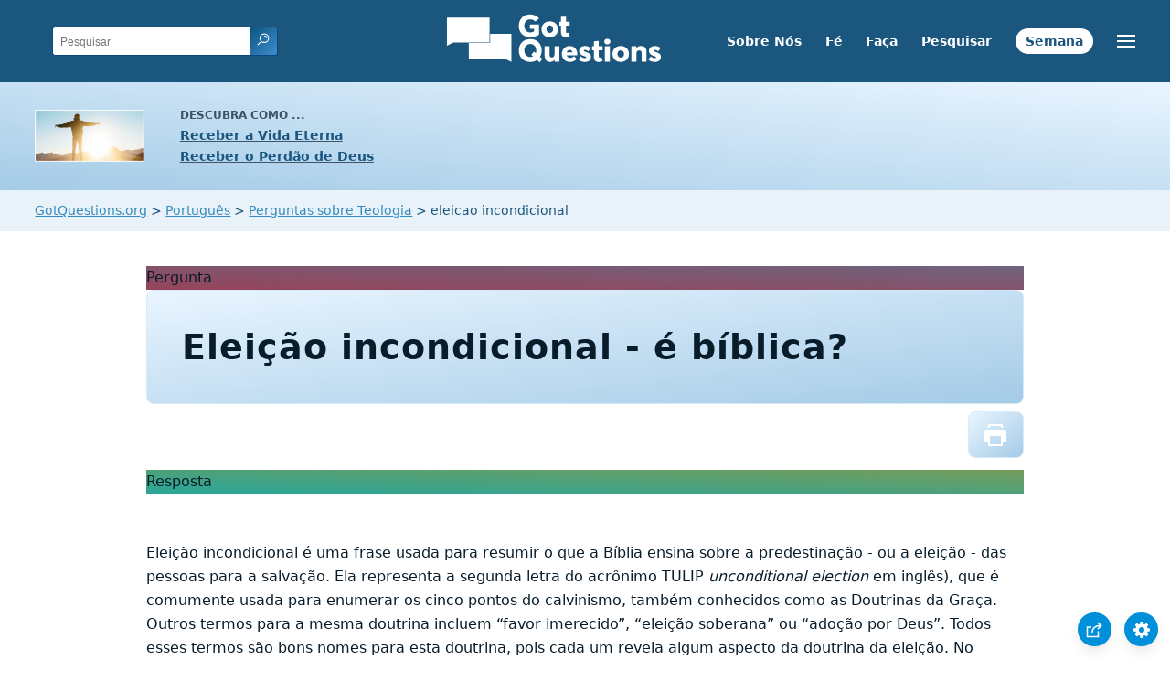

--- FILE ---
content_type: text/html
request_url: https://www.gotquestions.org/Portugues/eleicao-incondicional.html
body_size: 7060
content:
<!doctype html>
<html lang="pt">
<head>
<title>Eleição incondicional - é bíblica? | GotQuestions.org/Portugues</title>
<META name="keywords" itemprop="keywords" content="eleicao incondicional"><META name="description" itemprop="description" property="og:description" content="Eleição incondicional é uma frase usada para resumir o que a Bíblia ensina sobre a predestinação - ou a eleição - das pessoas para a salvação">
<meta charset="utf-8">
<meta name="viewport" content="width=device-width, initial-scale=1, user-scalable=no">
<link rel="image_src" itemprop="image" href="https://www.gotquestions.org/images/GQimage.jpg">
<meta property="og:image" content="https://www.gotquestions.org/images/GQimage.jpg">
<meta property="og:site_name" content="GotQuestions.org Português">
<meta property="og:type" content="article">
<meta property="og:url" content="https://www.gotquestions.org/Portugues/eleicao-incondicional.html">
<link rel="canonical" itemprop="url" href="https://www.gotquestions.org/Portugues/eleicao-incondicional.html">
<script async src="https://www.googletagmanager.com/gtag/js?id=G-M7EVHFDMSZ"></script>
<script>
  window.dataLayer = window.dataLayer || [];
  function gtag(){dataLayer.push(arguments);}
  gtag('js', new Date());
  gtag('config', 'G-M7EVHFDMSZ');
</script>
<link rel="stylesheet" type="text/css" href="https://www.gotquestions.org/style.css">
</head>
<body data-site-theme="light">
<div class="fixed-button settings box-shadow"><img src="https://www.gotquestions.org/img/cogwheel.svg" alt="settings icon" onclick="settingsMenu(this)"></div>
<div class="fixed-button sharebutton box-shadow"><img src="https://www.gotquestions.org/img/share.svg" alt="share icon" onclick="shareMenu(this)"></div>
<header class="gradient-to-b" style="--color-start: var(--bgcolor-header-start);  --color-end: var(--bgcolor-header-end);">
<div class="searchbox desktop-show"><div class="search"><div class='gq-ac-placeholder header'></div></div></div>
<div class="logo-wrap"><a href="https://www.gotquestions.org/Portugues" class="logo"><img src="https://www.gotquestions.org/img/logo_2025_INTL.svg" alt="Questões Bíblicas Respondidas"></a></div>
<nav>
<ul>
<li><a href="sobre-nos.html">Sobre Nós</a></li>
<li><a href="declaracao-de-fe.html">Fé</a></li>
<li><a href="questoes-Biblicas-respondidas.html">Faça</a></li>
<li><a href="pesquisar.html">Pesquisar</a></li>
<li><a href="pergunta-semana.html">Semana</a></li>
</ul>
<ul class="extra-menu modal-menu box-shadow">
<li class="mobile-show flex-half"><a href="sobre-nos.html">Sobre Nós</a></li>
<li class="mobile-show flex-half"><a href="declaracao-de-fe.html">Fé</a></li>
<li class="mobile-show flex-half"><a href="questoes-Biblicas-respondidas.html">Faça</a></li>
<li class="mobile-show flex-half"><a href="pesquisar.html">Pesquisar</a></li>
<li><a href="boas-novas.html">As Boas Novas</a></li>
<li><a href="perguntas-importantes.html">Perguntas Importantes</a></li>
<li><a href="perguntas-frequentes.html">Perguntas Freqüentes</a></li>
<li class="mobile-show donate"><a href="pergunta-semana.html">Pergunta da Semana</a></li>
</ul>
<ul class="settings-menu modal-menu box-shadow">
<li>
<div class="toggle-wrap">
<span>Luz</span><input type="checkbox" checked id="toggle" class="checkbox" onclick="toggleTheme(this)" /><label for="toggle" class="switch"></label><span>Escuro</span>
</div>
</li>
<li><label for="font">Família de fontes</label><select name="font" id="font" onchange="changeFont()"><option value="system-ui">Padrão</option><option value="Arial">Arial</option><option value="Verdana">Verdana</option><option value="Helvetica">Helvetica</option><option value="Tahoma">Tahoma</option><option value="Georgia">Georgia</option><option value="Times New Roman">Times New Roman</option></select></li>
<li><label for="lineheight">Altura da linha</label><select name="lineheight" id="lineheight" onchange="changeLineHeight()"><option value="1.4">Padrão</option><option value="1">1.0</option><option value="1.2">1.2</option><option value="1.5">1.5</option><option value="2">2</option></select></li>
<li><label for="fontsize">Tamanho da fonte</label><select name="fontsize" id="fontsize" onchange="changeFontSize()"><option value="1">Padrão</option><option value="1">1.0</option><option value="1.2">1.2</option><option value="1.5">1.5</option><option value="2">2</option></select></li>
</ul>
<ul class="final-menu modal-menu box-shadow">
<li><a href="https://www.facebook.com/sharer.php?u=https://www.gotquestions.org/" class="fb" title="Compartilhar Got Questions no Facebook"><img src="https://www.gotquestions.org/img/logo-fb-simple.svg" alt="Facebook icon">Facebook</a></li>
<li><a href="http://twitter.com/share?url=https://www.gotquestions.org/" class="tw" title="Compartilhar Got Questions no Twitter"><img src="https://www.gotquestions.org/img/logo-twitter.svg" alt="Twitter icon">Twitter</a></li>
<li><a href="https://pinterest.com/pin/create/link/?url=https://www.gotquestions.org/" class="pi" title="Compartilhar Got Questions no Pinterest"><img src="https://www.gotquestions.org/img/logo-pinterest.svg" alt="Pinterest icon">Pinterest</a></li>
<li><a class="SendEmail" href="" title="Compartilhar Got Questions via email"><img src="https://www.gotquestions.org/img/letter.svg" alt="Email icon">Email</a></li>
</ul>
<img src="https://www.gotquestions.org/img/menu.svg" class="menu-icon" alt="Menu icon" onclick="extraMenu(this)">
</nav>
</header>
<div class="featured gradient-to-tr" style="--color-start: var(--bgcolor-featured-start); --color-end: var(--bgcolor-featured-end)">
<div class="featured-left">
<h5>Descubra como ...</h5>
<h4><a href="vida-eterna.html">Receber a Vida Eterna</a></h4>
<h4><a href="Receber-perdao-Deus.html">Receber o Perdão de Deus</a></h4>
</div>
<div class="featured-right">
<div class="desktop-hide gq-YT"><a href="https://www.youtube.com/@gotquestionsemportugues" target="_blank"><img src="https://www.gotquestions.org/img/GQ-YT.png"></a></div>
</div>
</div>
<main><div class="breadcrumb-wrapper">
<span class="breadcrumb" itemscope itemtype="http://schema.org/BreadcrumbList"><span itemprop="itemListElement" itemscope itemtype="http://schema.org/ListItem"><a itemprop="item" href="https://www.gotquestions.org"><span itemprop="name">GotQuestions.org</span></a><meta itemprop="position" content="1"></span> &#62; <span itemprop="itemListElement" itemscope itemtype="http://schema.org/ListItem"><a itemprop="item" href="https://www.gotquestions.org/Portugues"><span itemprop="name">Português</span></a><meta itemprop="position" content="2"></span> &#62; <span itemprop="itemListElement" itemscope itemtype="http://schema.org/ListItem"><a itemprop="item" href="https://www.gotquestions.org/Portugues/perguntas-sobre-teologia.html"><span itemprop="name">Perguntas sobre Teologia</span></a><meta itemprop="position" content="3"></span> &#62; eleicao incondicional</span></div>
<section class="content-wrap gradient-to-b" style="--color-start: var(--bgcolor-content-start); --color-end: var(--bgcolor-content-end);" ><div class="content">
<div class="label gradient-to-tr" style="--color-start: #96445a; --color-end: #6f637e;">Pergunta</div>
<h1><span itemprop="name headline" property="og:title">Eleição incondicional - é bíblica?</span></h1>
<div class="actions-wrap"><div class="actions">
<a href="Printer/eleicao-incondicional-PF.html"><img class="questionInteract" src="https://www.gotquestions.org/img/print.svg"></a>
</div></div>
<span itemprop="articleBody">
<div class="label  gradient-to-tr" style="--color-start: #29a699; --color-end: #749c5a;">Resposta</div><br><br>
Eleição incondicional é uma frase usada para resumir o que a Bíblia ensina sobre a predestinação - ou a eleição - das pessoas para a salvação. Ela representa a segunda letra do acrônimo TULIP <i>unconditional election</i> em inglês), que é comumente usada para enumerar os cinco pontos do calvinismo, também conhecidos como as Doutrinas da Graça. Outros termos para a mesma doutrina incluem “favor imerecido”, “eleição soberana” ou “adoção por Deus”. Todos esses termos são bons nomes para esta doutrina, pois cada um revela algum aspecto da doutrina da eleição. No entanto, mais importante do que o termo que usamos para descrever a doutrina, é o quão precisamente a doutrina resume o que a Bíblia ensina sobre a eleição e a predestinação.<br><br>
O debate sobre a eleição incondicional não é se Deus elege ou predestina pessoas para a salvação, mas sobre que base Ele as elege. Essa eleição é baseada na previsão de que esses indivíduos terão fé em Cristo, ou é baseada na escolha soberana de Deus para salvá-los? Como a palavra “incondicional” sugere, essa visão acredita que a eleição de Deus das pessoas para a salvação é feita “sem condições anexadas, previstas ou não”. Deus elege as pessoas para a salvação por Sua própria escolha soberana e não por causa de alguma ação futura que elas realizarão ou condição que elas cumprirão. Aqueles que vêm a Cristo tornam-se Seus filhos por Sua vontade, não pela deles. "..os quais não nasceram de linhagem humana, nem do desejo da carne, nem da vontade do homem, mas de Deus" (João 1:13).<br><br>
Deus, antes da fundação do mundo, escolheu fazer certos indivíduos objetos de Seu favor imerecido ou graça especial (Marcos 13:20; Efésios 1:4-5; Apocalipse 13:8; Apocalipse 17:8). Esses indivíduos de cada tribo, língua e nação foram escolhidos por Deus para adoção, não por causa de algo que fariam, mas por causa de Sua vontade soberana (Romanos 9:11-13; Romanos 9:16; Romanos 10:20; 1 Coríntios 1:27-29; 2 Timóteo 1:9). Deus poderia ter escolhido salvar todos os homens (Ele certamente tem o poder e a autoridade para fazer isso), e Ele poderia ter escolhido não salvar ninguém (Ele não tem a obrigação de salvar a ninguém). Ele preferiu salvar alguns e deixar outros para as consequências de seus pecados (Êxodo 33:19; Deuteronômio 7:6-7; Romanos 9:10-24; Atos 13:48; 1 Pedro 2:8).<br><br>
Há muitos versículos no Antigo e no Novo Testamento que falam de eleição, e, quando se olha tudo o que a Bíblia ensina sobre a eleição e a predestinação, torna-se óbvio que a escolha de Deus não foi baseada em nenhum ato ou resposta previstos, mas foi baseada unicamente no bom prazer e na vontade soberana de Deus. Devidamente entendida, a eleição incondicional de Deus é um elo na cadeia inquebrável de salvação vista em Romanos 8:28-29: “Sabemos que Deus faz com que todas as coisas concorram para o bem daqueles que o amam, dos que são chamados segundo o seu propósito. Pois os que conheceu por antecipação, também os predestinou para serem conformes à imagem de seu Filho, a fim de que ele seja o primogênito entre muitos irmãos.” Todos aqueles que são predestinados serão salvos (João 6:39; Romanos 8:30) porque são os que Deus Pai dá a Jesus Cristo (João 6:37) que os ressuscitará no último dia (João 6:39; João 17:2). Eles são as ovelhas de Cristo (João 10:1-30) que ouvem Sua voz e por quem Ele morreu (João 10:15) para lhes dar a vida eterna e torná-los seguros para sempre na mão de Deus (João 10:26-30).<br><br>
Há vários equívocos comuns sobre a eleição incondicional. Primeiro, é importante entender que a doutrina não ensina que a escolha de Deus é caprichosa ou arbitrária. Não é aleatória nem feita sem motivo. O que ela ensina é que Deus elege alguém para a salvação não por causa de algo digno que Ele encontra naquela pessoa, mas por causa de Sua vontade inescrutável e misteriosa. Ele faz a escolha de quem será salvo por Seus próprios motivos, de acordo com Sua perfeita vontade e para o Seu bom prazer (Efésios 1:5). E embora alguns se oponham à doutrina da eleição como sendo injusta, ela ainda assim é baseada na vontade de Deus e agrada a Deus; portanto, deve ser boa e perfeitamente justa.<br><br>
Outro equívoco é que a eleição incondicional exclui e sufoca o evangelismo, mas a realidade é exatamente o oposto - ela capacita e confirma. Quando se entende corretamente que Deus não apenas elegeu certos indivíduos para a salvação, mas também ordenou o meio de salvação - a pregação do evangelho (Romanos 1:16; Romanos 10:14-17) - isso capacita a disseminação da mensagem do evangelho e a chamada para o evangelismo. Vemos isso na escrita de Paulo para Timóteo em meio a uma profunda perseguição. "Por isso, suporto todas as coisas por amor dos eleitos, para que também eles alcancem a salvação que há em Cristo Jesus com glória eterna" (2 Timóteo 2:10). A compreensão correta da doutrina da eleição encoraja o evangelismo e garante o seu sucesso. Ela supera o medo do fracasso ao compartilhar o evangelho e capacita as pessoas a permanecerem fiéis à mensagem em tempos de grande perseguição. Elas sabem que o poder está na mensagem do evangelho e na eleição soberana de Deus e não em sua própria apresentação frágil. Uma compreensão bíblica da eleição ajuda a compartilhar o evangelho livremente com todas as pessoas, sabendo que qualquer uma delas pode ser uma ovelha de Cristo que Ele está chamando para o Seu redil (João 10:16). Não cabe a nós determinar se alguém é eleito ou não eleito, e sempre há a promessa de salvação para quem se arrepender e acreditar em Cristo. A mensagem do evangelho deve ser pregada a todas as pessoas no conhecimento de que Deus a usarará para atrair Suas ovelhas para Si mesmo.<br><br>
A eleição incondicional também não significa que haverá pessoas no céu que não querem estar lá, nem que haverá pessoas no inferno que queriam ser salvas mas não puderam ser porque não eram eleitas. A eleição incondicional reconhece corretamente que, sem a obra sobrenatural de Deus na vida de um pecador, os homens sempre escolherão rejeitar a Deus e se rebelar contra Ele (veja o artigo sobre Depravação Total para mais informações sobre este assunto). O que a eleição incondicional reconhece corretamente é que Deus intervém na vida dos eleitos e trabalha em suas vidas através do Espírito Santo para que eles respondam com fé a Ele. Porque eles são “suas ovelhas ... elas ouvem sua voz e o seguem” (João 10:1-30). Quanto aos não eleitos, Deus ainda é gracioso com eles, mas por causa de seus pecados, eles não são gratos por essa graça, nem reconhecem a Ele como Deus (Romanos 1:18-20). Como resultado, eles recebem a justa punição que lhes é devida. Aqueles a quem Deus elege são beneficiários de Sua soberana graça e misericórdia, e aqueles a quem Ele não elege recebem a justiça que ganharam. Enquanto os eleitos recebem a perfeita graça de Deus, os não eleitos recebem a perfeita justiça de Deus.<br><br>
Aqueles que argumentam contra a eleição incondicional frequentemente usam versículos como 1 Timóteo 2:4 e João 3:16. Como podemos reconciliar a eleição com um versículo como I Timóteo 2:4, que diz que Deus “deseja que todos os homens sejam salvos”, ou João 3:16, que diz que Deus “amou tanto o mundo que deu o Seu Filho unigênito para que todo o que nele crer não pereça, mas tenha a vida eterna”? A resposta está em compreender corretamente a vontade de Deus e o amor de Deus. A vontade passiva de Deus precisa ser entendida em contraste com a Sua vontade decretada (as coisas que Ele preordena para acontecer). A vontade passiva de Deus inclui as coisas que Ele pode desejar em certo sentido, mas não preordena ou faz acontecer. Certamente, se Deus é soberano e todo-poderoso, como a Bíblia declara que Ele é, então Ele poderia trazer a salvação de todos os homens, se essa fosse Sua vontade decretada ou pre-determinada. Reconciliar esse versículo e outros com os muitos que ensinam que a eleição é uma escolha incondicional de Deus não é mais difícil do que reconhecer que há coisas que Deus pode desejar mas não decreta para acontecer. Pode-se dizer que Deus não deseja que os homens pequem, mas como parte do seu plano preestabelecido, Ele permite que pequem. Então, enquanto há um real sentido no qual Deus não se compraz na destruição dos ímpios e deseja que todos sejam salvos, Seu plano preestabelecido permite o fato de que alguns irão para o inferno.<br><br>
De maneira similar, sobre João 3:16 e o amor de Deus, a diferença está no amor geral de Deus por toda a criação e por toda a humanidade versus Seu amor específico por Seus filhos, os eleitos. A diferença é que o amor de Deus por Seus eleitos é um amor intenso que faz com que Ele realmente faça algo sobre a condição perdida deles, em vez de simplesmente sentar-se desejando que eles por sua vez O amem, uma imagem tão frequentemente evocada por aqueles que acreditam estar no controle de seu próprio destino eterno. Em um sentido genérico, Deus deseja que todos sejam salvos e Ele ama toda a humanidade, mas isso é completamente diferente do amor específico que Ele tem por Seus eleitos e Seu desejo e provisão para a salvação deles.<br><br>
Quando se examina o que a Bíblia ensina sobre a eleição e a predestinação, fica claro que a doutrina da eleição incondicional representa com precisão o que a Bíblia ensina sobre este importante assunto. Embora esta - ou qualquer uma das outras Doutrinas da Graça - possa se sustentar por seus próprios méritos, sua importância se torna ainda mais clara quando são consideradas juntas de maneira sistemática com tudo o que a Bíblia ensina sobre a salvação. Elas basicamente servem como blocos de construção, com cada uma fornecendo uma parte necessária de uma compreensão bíblica da salvação. A depravação total define a necessidade do homem pela salvação e revela sua desesperança quando deixada para seus próprios recursos. Isso deixa o homem com a pergunta "Quem pode ser salvo?" A resposta reside na compreensão da eleição incondicional - a escolha soberana de Deus para salvar as pessoas, apesar de sua depravação e baseada unicamente em Seu resgate para Si mesmo pessoas de todas as tribos, línguas e nações. Isso Ele realiza predestinando-os “segundo a boa determinação de sua vontade, para sermos filhos adotivos por meio de Jesus Cristo” (Efésios 1:5). Uma compreensão correta desta doutrina não deve resultar em questionar a justiça de Deus, mas sim em se maravilhar com Sua grande misericórdia. A pergunta que realmente deveríamos fazer não é por que Deus escolhe apenas alguns para a salvação, mas por que Ele escolheria qualquer um.<br><br>
</span>
<a href="https://www.gotquestions.org/unconditional-election.html">English</a><br><br>
<hr><br>
<center><strong class="return">
<a class="button-link box-shadow" href="https://www.gotquestions.org/Portugues">Voltar à página principal em português</a><br><br>
Eleição incondicional - é bíblica?</strong></center>
</div>
</section>
<section class="subscribe gradient-to-br" style="--color-start: #153c59; --color-end: #1b537c">
<div class="grid">
<div class="gradient-to-br box-shadow" style="--color-start: #2c6482; --color-end: #64547b">
<h5>Assine a</h5>
<h3>Pergunta da Semana</h3>
<iframe src="qotw.htm" title="Pregunta de la Semana" frameborder="0" width="100%" height="100%"></iframe>
</div></div>
</section>
<section class="share gradient-to-b" style="--color-start: #073D60; --color-end: #0A3652;">
<span>Comparte esta página:</span>
<a target="_blank" href="https://www.facebook.com/sharer.php?u=https://www.gotquestions.org/" class="fb" title="Compartilhar Got Questions no Facebook"><img src="https://www.gotquestions.org/img/logo-fb-simple.svg" alt="Facebook icon"></a>
<a target="_blank" href="http://twitter.com/share?url=https://www.gotquestions.org/" class="tw" title="Compartilhar Got Questions no Twitter"><img src="https://www.gotquestions.org/img/logo-twitter.svg" alt="Twitter icon"></a>
<a target="_blank" href="https://www.youtube.com/@gotquestionsemportugues"><img src="https://www.gotquestions.org/img/logo-youtube.svg" alt="YouTube icon"></a>
<a target="_blank" href="https://pinterest.com/pin/create/link/?url=https://www.gotquestions.org/" class="pi" title="Compartilhar Got Questions no Pinterest"><img src="https://www.gotquestions.org/img/logo-pinterest.svg" alt="Pinterest icon"></a>
<a class="SendEmail" href="" title="Compartilhar Got Questions via email"><img src="https://www.gotquestions.org/img/letter.svg" alt="Email icon"></a>
</section>
</main>
<footer>
<div class="grid"><div>
<div class="logo"></div>
</div>
<div class="network">
</div>
<div class="apps">
<a href="https://apps.apple.com/us/app/got-questions/id366553550" target="_blank" rel="noopener" onClick="gtag('event', 'download', {'event_category':'engagement', 'event_label':'ios-app'});"><img src="https://www.gotquestions.org/img/apple-appstore.svg" class="appSource"></a>
<a href="https://play.google.com/store/apps/details?id=com.gotquestions.gqandapp" target="_blank" rel="noopener" onClick="gtag('event', 'download', {'event_category':'engagement', 'event_label':'android-app'});"><img src="https://www.gotquestions.org/img/google-play.svg" class="appSource"></a>
</div>
</div>
</footer>
<div class="bottom"><center>&copy; Copyright Got Questions Ministries</center></div>
<script src="gqscripts2021-PT.js"></script>
<script async defer src="https://bible-link.globalrize.org/plugin.js" data-language="pt" data-translation="naa" data-reference-color="#338BBD" data-excluded-elements="h1"></script>
</body>
</html>